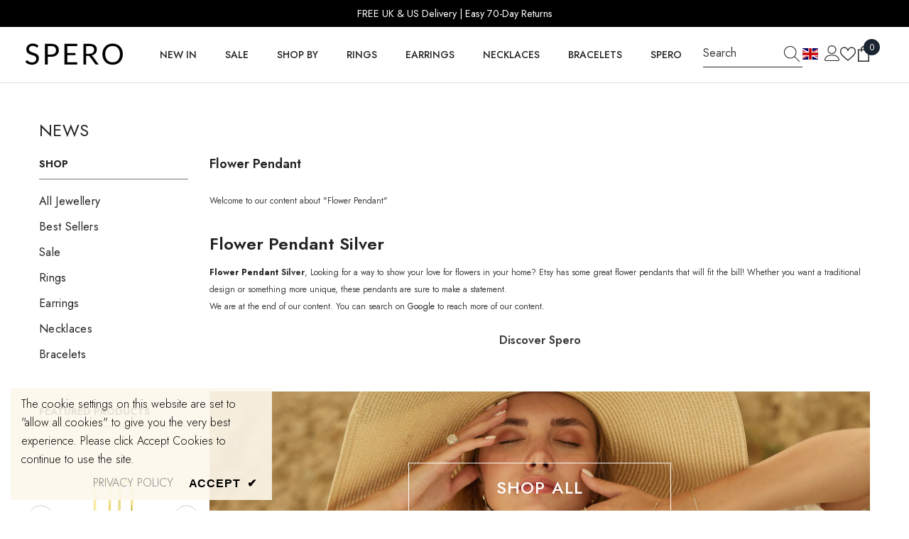

--- FILE ---
content_type: text/json
request_url: https://conf.config-security.com/model
body_size: 84
content:
{"title":"recommendation AI model (keras)","structure":"release_id=0x50:40:5e:33:45:72:50:34:40:74:75:32:22:51:40:4d:43:30:36:37:28:4e:5b:7a:39:75:36:67:5f;keras;xz55ahgsq4fc4u8dofnxe6vvrjb8p2z4i4y5qbbis86mgft42umu26py4r2dus06f0te05g5","weights":"../weights/50405e33.h5","biases":"../biases/50405e33.h5"}

--- FILE ---
content_type: text/javascript
request_url: https://www.sperolondon.com/cdn/shop/t/27/assets/lookbook-script.js?v=165532553026237763421710840979
body_size: 979
content:
if(typeof lookbookDialogRef>"u"){class LookbookDialogDot extends HTMLElement{constructor(){super()}connectedCallback(){this.RESERVED_SPACE=20,this.left=0,this.top=0,this.inLeftHalf=!0,this.dialog=this.querySelector("[data-lookbook-dialog]"),this.productItem=this.querySelector(".product-item"),this.closeDialogButton=this.querySelector("[data-close-lookbook-dialog-button]"),this.productItem.appendChild(this.closeDialogButton),window.innerWidth>1024?this.addEventListener("click",this.toggleDialog.bind(this)):this.closeDialogButton.style.display="none",window.addEventListener("resize",this.onResize.bind(this))}onResize(){window.innerWidth>1024?(this.removeEventListener("click",this.toggleDialog.bind(this)),this.addEventListener("click",this.toggleDialog.bind(this)),this.closeDialogButton.style.display="block"):(this.removeEventListener("click",this.toggleDialog.bind(this)),this.closeDialogButton.style.display="none"),this.dialog.hasAttribute("open")&&this.closeDialog()}resetPosition(){this.left=0,this.top=0,this.setPosition()}toggleDialog(e){if(!(window.innerWidth<=1024)){if(e.target.matches("[data-close-lookbook-dialog-button]"))return this.closeDialog();if(this.checkIsQuickshop3(e))return this.closeDialog();if(this.checkIsQuickView(e))return this.closeDialog();if(!(e.target.closest(".product-item")||e.target.matches(".product-item"))){if(this.dialog.hasAttribute("open"))return this.closeDialog();e.target.matches(".glyphicon")&&(e.stopImmediatePropagation(),this.openDialog())}}}checkIsQuickshop3(e){return document.body.classList.contains("quick_shop_option_3")?e.target.matches("[data-quickshop-popup]")||e.target.closest("[data-quickshop-popup]"):!1}checkIsQuickView(e){return e.target.matches("[data-open-quick-view-popup]")||e.target.closest("[data-open-quick-view-popup]")||e.target.matches(".card-quickview")}openDialog(){this.currentTop=window.scrollY,this.resetPosition(),this.dialog.showModal(),this.calculatePosition({currentWindowTop:this.currentTop}),this.setPosition(),window.scrollTo({top:this.currentTop}),this.productItem.scrollIntoView({block:"nearest",behavior:"smooth"})}closeDialog(){this.productItem.classList.add("closing"),setTimeout(()=>{this.resetPosition(),this.dialog.close(),this.productItem.classList.remove("closing")},500)}calculatePosition({currentWindowTop}){const lookbookDotBox=this.getBoundingClientRect(),dialogBox=this.productItem.getBoundingClientRect();if(window.innerWidth>1024){const{left:dotLeft,right:dotRight,top:dotTop,width:dotWidth}=lookbookDotBox,{left:dialogLeft,top:dialogTop,width:dialogWidth,height:dialogHeight}=dialogBox,axis=window.innerWidth/2;dotLeft+dotWidth/2>axis&&(this.inLeftHalf=!1),this.left=LookbookDialogDot.getLeft({inLeftHalf:this.inLeftHalf,reservedSpace:this.RESERVED_SPACE,right:dotRight,left:dotLeft,dialogLeft,dialogWidth}),this.top=LookbookDialogDot.getTop({top:dotTop,dialogHeight,dialogTop,currentWindowTop,reservedSpace:this.RESERVED_SPACE})}else this.top=50,this.left=50}setPosition(){this.productItem.style.setProperty("--top",this.top),this.productItem.style.setProperty("--left",this.left)}static getLeft(params){const{inLeftHalf,reservedSpace,right,left,dialogLeft,dialogWidth}=params;let intendedLeft,deltaLeft;return inLeftHalf?(intendedLeft=right+reservedSpace,deltaLeft=-1*(dialogLeft-intendedLeft)):(intendedLeft=left-reservedSpace-dialogWidth,deltaLeft=intendedLeft-dialogLeft),deltaLeft}static getTop(params){const{top,dialogHeight,reservedSpace,dialogTop,currentWindowTop}=params;let intendedTop,deltaTop;return top+dialogHeight+reservedSpace>currentWindowTop+window.innerHeight?(intendedTop=top-dialogHeight+reservedSpace,deltaTop=-1*(dialogTop-intendedTop)):(intendedTop=top-reservedSpace,deltaTop=intendedTop-dialogTop),deltaTop}}class LookbookWrapper extends HTMLElement{constructor(){super()}connectedCallback(){this.lookbookIcons=[...this.querySelectorAll("[data-lookbook-icon]")],this.initialized=!1,window.innerWidth<=1024&&this.lookbookIcons.forEach(icon=>{icon.addEventListener("click",this.onClick.bind(this))}),window.addEventListener("resize",this.onResize.bind(this)),setTimeout(()=>{this.initialized=!0},150)}onResize(){window.innerWidth<=1024?this.lookbookIcons.forEach(icon=>{icon.removeEventListener("click",this.onClick.bind(this)),icon.addEventListener("click",this.onClick.bind(this))}):this.lookbookIcons.forEach(icon=>{icon.removeEventListener("click",this.onClick.bind(this))})}onClick(e){window.innerWidth>1024||!this.initialized||this.buildPopup(e)}buildPopup(e){const icon=e.currentTarget,currentIndex=this.lookbookIcons.indexOf(icon);this.lookbookIcons.forEach(icon2=>{const productItem=icon2.querySelector(".product-item"),dialog=icon2.querySelector("[data-lookbook-dialog]");if(productItem){const signature=`sig-${productItem.dataset.productId}-${Date.now().toString()}`;dialog.dataset.signature=signature,productItem.dataset.signature=signature,LookbookMobilePopup.appendItem(productItem)}}),LookbookMobilePopup.togglePopup(!0,currentIndex)}}class LookbookMobilePopup extends HTMLElement{constructor(){super()}connectedCallback(){this.contentWrapper=this.querySelector("[data-lookbook-mobile-images-container]"),this.closeButton=this.querySelector("[data-close-lookbook-modal]"),this.closeButton.addEventListener("click",()=>{LookbookMobilePopup.togglePopup(!1)}),this.addEventListener("click",this.onSelfClick.bind(this)),window.addEventListener("resize",this.onResize.bind(this))}onSelfClick(e){e.target.tagName.toLowerCase()==="lookbook-mobile-popup"&&(LookbookMobilePopup.togglePopup(!1),document.getElementById("halo-card-mobile-popup")?.classList.remove("show"),document.body.classList.remove("quick_shop_popup_mobile"))}onResize(){LookbookMobilePopup.togglePopup(!1)}static appendItem(item){document.querySelector("[data-lookbook-popup-mobile] [data-lookbook-mobile-images-container]").appendChild(item)}static togglePopup(isOpen,indexToScroll=0){const contentWrapper=document.querySelector("[data-lookbook-popup-mobile] [data-lookbook-mobile-images-container]");if(LookbookMobilePopup.checkAndSetOverflowing(contentWrapper),document.body.classList.toggle("mobile-popup-active",isOpen),isOpen)setTimeout(()=>{document.querySelectorAll("[data-lookbook-popup-mobile] .product-item")[indexToScroll]?.scrollIntoView({behavior:"smooth",block:"start"})},400);else{const items=contentWrapper.querySelectorAll("[data-signature]");setTimeout(()=>{items.forEach(item=>{const signature=item.dataset.signature;document.querySelector(`[data-lookbook-dialog][data-signature="${signature}"]`).appendChild(item)})},350)}}static checkAndSetOverflowing(contentWrapper=null){contentWrapper&&contentWrapper.classList.toggle("center",contentWrapper.scrollWidth<=contentWrapper.clientWidth)}}var lookbookDialogRef=LookbookDialogDot;window.addEventListener("load",()=>{customElements.define("lookbook-dialog-dot",LookbookDialogDot),customElements.define("lookbook-wrapper",LookbookWrapper),customElements.define("lookbook-mobile-popup",LookbookMobilePopup)})}
//# sourceMappingURL=/cdn/shop/t/27/assets/lookbook-script.js.map?v=165532553026237763421710840979
